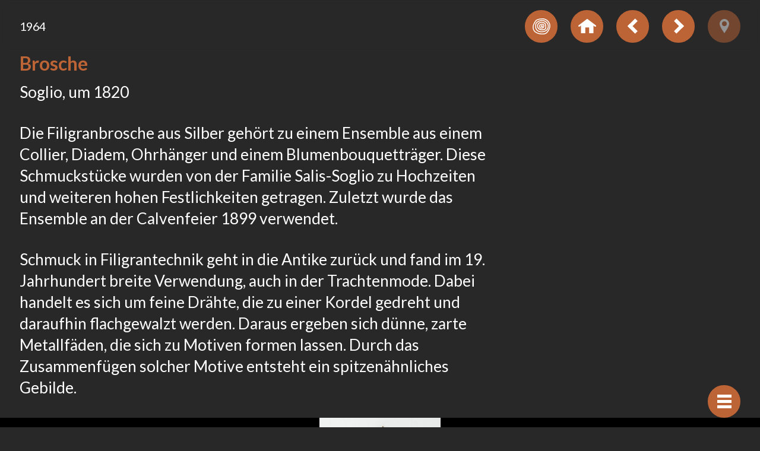

--- FILE ---
content_type: text/html; charset=UTF-8
request_url: https://raetischesmuseum.app/objects/1964-brosche?tour=/tours/die-wunderkammer-150-jahre-raetisches-museum&fontsize=big
body_size: 10125
content:
<!doctype html>
<html ⚡ lang="de" translate="no">
	<head>
		<meta charset="utf-8">
		<meta name="viewport" content="width=device-width,minimum-scale=1">
		<meta name="theme-color" content="#282828">
		<meta name="google" content="notranslate">

		<link rel="preload" as="script" href="https://cdn.ampproject.org/v0.js">
		<link rel="preconnect dns-prefetch" href="https://fonts.gstatic.com/" crossorigin>
		<link rel="manifest" href="/manifest.json">
		<link rel="icon" type="image/png" href="https://raetischesmuseum.app/site/themes/museumsguide_miux/img/favicon-512x512.png">
		<link rel="icon" type="image/png" sizes="32x32" href="https://raetischesmuseum.app/site/themes/museumsguide_miux/img/favicon-32x32.png">
		<link rel="icon" type="image/png" sizes="16x16" href="https://raetischesmuseum.app/site/themes/museumsguide_miux/img/favicon-16x16.png">
		<link rel="apple-touch-icon" sizes="180x180" href="https://raetischesmuseum.app/site/themes/museumsguide_miux/img/apple-touch-icon.png">
		<link rel="canonical" href="https://raetischesmuseum.app/objects/1964-brosche?tour=/tours/die-wunderkammer-150-jahre-raetisches-museum">
														<link rel="alternate" hreflang="rm-ch" href="https://raetischesmuseum.app/rm/objects/1964-brosche?tour=/tours/die-wunderkammer-150-jahre-raetisches-museum">
												<link rel="alternate" hreflang="it-it" href="https://raetischesmuseum.app/it/objects/1964-brosche?tour=/tours/die-wunderkammer-150-jahre-raetisches-museum">
												<link rel="alternate" hreflang="fr-fr" href="https://raetischesmuseum.app/fr/objects/1964-brosche?tour=/tours/die-wunderkammer-150-jahre-raetisches-museum">
												<link rel="alternate" hreflang="en-gb" href="https://raetischesmuseum.app/en/objects/1964-brosche?tour=/tours/die-wunderkammer-150-jahre-raetisches-museum">
					

		<script async src="https://cdn.ampproject.org/v0.js"></script>

		<script async custom-element="amp-install-serviceworker" src="https://cdn.ampproject.org/v0/amp-install-serviceworker-0.1.js"></script>
				<script async custom-element="amp-carousel" src="https://cdn.ampproject.org/v0/amp-carousel-0.2.js"></script>
				<script async custom-element="amp-lightbox" src="https://cdn.ampproject.org/v0/amp-lightbox-0.1.js"></script>
		
				<script async custom-element="amp-audio" src="https://cdn.ampproject.org/v0/amp-audio-0.1.js"></script>
		<script async custom-element="amp-video" src="https://cdn.ampproject.org/v0/amp-video-0.1.js"></script>
		<script async custom-element="amp-lightbox-gallery" src="https://cdn.ampproject.org/v0/amp-lightbox-gallery-0.1.js"></script>
		<script async custom-element="amp-bind" src="https://cdn.ampproject.org/v0/amp-bind-0.1.js"></script> 
				
				
		<link href="https://fonts.googleapis.com/css?family=Lato:400,400i,700&display=swap" rel="stylesheet">

		<style amp-custom>:root{font-family:'Lato', sans-serif;font-size:22px}@media only screen and (max-width:420px){:root{font-size:18px}}html{-webkit-box-sizing:border-box;box-sizing:border-box;color:white}body{display:-webkit-box;display:-ms-flexbox;display:flex;margin:0;background-color:#282828}@media only screen and (min-width:1281px){body{min-height:100vh}}a{text-decoration:none;color:currentColor}h1,h2,h3{margin:0;margin-bottom:.5rem;color:#BD6437}h1:last-child,h1:last-child,h2:last-child,h3:last-child{margin-bottom:0}h1{font-size:1.45rem}h2{font-size:1.25rem}p{margin:0 0 1.5rem 0}p:last-child{margin-bottom:0}ul{padding-left:25px}button{border:none;background-color:transparent;font-size:1em;font-family:inherit;cursor:pointer}button[disabled]{opacity:.5;pointer-events:none}.m-header{max-width:100%;font-size:0}.m-subtitle{font-size:.9rem}.m-logo{fill:white}.m-settings{position:relative;display:-webkit-box;display:-ms-flexbox;display:flex;-webkit-box-orient:vertical;-webkit-box-direction:normal;-ms-flex-direction:column;flex-direction:column;-webkit-box-pack:center;-ms-flex-pack:center;justify-content:center;min-height:calc(100vh - 3rem - 69px);padding:1.5rem 0;-webkit-box-sizing:border-box;box-sizing:border-box}@media only screen and (min-height:801px){.m-settings{min-height:calc(800px - 3rem - 69px)}}.m-main{position:relative;min-width:100vw;min-height:100vh;margin:0 auto;-webkit-box-sizing:border-box;box-sizing:border-box}@media only screen and (min-width:1281px){.m-main{width:100%;min-width:800px;max-width:1280px;min-height:800px;overflow-y:auto}}.m-main__inner{padding-bottom:2.5rem}.m-nav h1{text-align:left;color:black}.m-menu,.m-menu__submenu{margin:0;padding:0}.m-menu li{list-style:none}.m-smalltile{line-height:1}@media only screen and (max-width:420px){.m-smalltile{width:calc(50% - .75rem);margin:.375rem}}.m-nav .m-smalltile a{border-radius:3px;background-color:#DBAC94;color:black}.m-nav .m-smalltile a:hover{background-color:white}.m-nav .m-smalltile.m-smalltile--active a{background-color:white}.m-smalltile a{display:-webkit-inline-box;display:-ms-inline-flexbox;display:inline-flex;-webkit-box-pack:center;-ms-flex-pack:center;justify-content:center;-webkit-box-align:center;-ms-flex-align:center;align-items:center;width:150px;height:100px;margin:.75rem;padding:.75rem;-webkit-box-sizing:border-box;box-sizing:border-box;text-align:center;color:#B2B2B2}@media only screen and (max-width:600px){.m-smalltile a{margin:.375rem}}@media only screen and (min-width:421px){.m-smalltile a{border-radius:3px}}@media only screen and (max-width:420px){.m-smalltile a{width:100%;margin:0;border-radius:0}}.m-smalltile a:hover{background-color:#BD6437;color:black}@media only screen and (max-width:420px){.m-nav .m-smalltile a:hover{background-color:white;color:black}}.m-smalltile__container{display:-webkit-box;display:-ms-flexbox;display:flex;-ms-flex-wrap:wrap;flex-wrap:wrap;margin:0 -.75rem}@media only screen and (max-width:600px){.m-smalltile__container{margin:0 -.375rem}}.m-nav .m-header{margin-bottom:2.5rem}.m-tile{position:relative;margin-left:.9rem;padding:0;text-align:left}.m-tile--tour{display:inline-block;width:300px}.m-tile amp-img{-webkit-box-shadow:0 2px 4px 0 rgba(0, 0, 0, 0.5);box-shadow:0 2px 4px 0 rgba(0, 0, 0, 0.5);border-radius:3px}.m-tile__overlay{position:absolute;top:0;right:0;left:0;z-index:1;display:-webkit-box;display:-ms-flexbox;display:flex;-webkit-box-align:start;-ms-flex-align:start;align-items:flex-start;padding:1rem;color:#BD6437;background-color:rgba(255, 255, 255, 0.75);border-radius:3px 3px 0 0}.m-tile__overlay--year{-ms-flex-wrap:wrap;flex-wrap:wrap}.m-tile__counter{font-size:2.5rem;margin-top:-.5rem;margin-right:.5rem}.m-tile__counter--year{width:100%;font-size:1.66rem}.m-tile__title{font-size:1rem;max-width:100%;word-break:break-word}.amp-carousel-slide{white-space:normal}.amp-active,amp-img{background-color:black}.amp-active[src$=".svg"],.amp-active[src$=".svg"]+img,amp-img[src$=".svg"],amp-img[src$=".svg"]+img{background-color:white}.m-lightboxcontent--white .amp-active,.m-lightboxcontent--white amp-img{background-color:transparent}.m-carousel--white .amp-active,.m-carousel--white amp-img{background-color:white}amp-lightbox-gallery div[role=button][data-action=close]{width:2.5rem;height:2.5rem;padding:0;-webkit-transform:translate(-1.5rem, 0.75rem);-ms-transform:translate(-1.5rem, 0.75rem);transform:translate(-1.5rem, 0.75rem)}@media only screen and (max-width:420px){amp-lightbox-gallery div[role=button][data-action=close]{-webkit-transform:translate(-0.75rem, 0.75rem);-ms-transform:translate(-0.75rem, 0.75rem);transform:translate(-0.75rem, 0.75rem)}}amp-lightbox-gallery div[role=button][data-action=close]:after{background-image:url("data:image/svg+xml;charset=utf-8,%3Csvg%20width%3D%2232%22%20height%3D%2232%22%20xmlns%3D%22http%3A%2F%2Fwww.w3.org%2F2000%2Fsvg%22%3E%0A%20%20%3Cpath%20d%3D%22M25.6%200L32%206.4%2022.4%2016l9.6%209.6-6.4%206.4-9.6-9.6L6.4%2032%200%2025.6%209.6%2016%200%206.4%206.4%200%2016%209.6%2025.6%200z%22%20fill%3D%22%23BD6437%22%20fill-rule%3D%22evenodd%22%2F%3E%0A%3C%2Fsvg%3E");background-image:url("data:image/svg+xml;charset=utf-8,%3Csvg%20width%3D%2232%22%20height%3D%2232%22%20xmlns%3D%22http%3A%2F%2Fwww.w3.org%2F2000%2Fsvg%22%3E%0A%20%20%3Cpath%20d%3D%22M25.6%200L32%206.4%2022.4%2016l9.6%209.6-6.4%206.4-9.6-9.6L6.4%2032%200%2025.6%209.6%2016%200%206.4%206.4%200%2016%209.6%2025.6%200z%22%20fill%3D%22%23ffffff%22%20fill-rule%3D%22evenodd%22%2F%3E%0A%3C%2Fsvg%3E");background-size:24px 24px;background-color:#BD6437;border-radius:50%}.m-button{-ms-flex-negative:0;flex-shrink:0;display:-webkit-box;display:-ms-flexbox;display:flex;-webkit-box-pack:center;-ms-flex-pack:center;justify-content:center;-webkit-box-align:center;-ms-flex-align:center;align-items:center;width:2.5rem;height:2.5rem;padding:0;border-radius:100%;border:none;color:white;background-color:#BD6437}.m-button--small{width:1.25rem;height:1.25rem}.m-button--right-bottom-fixed{position:fixed;right:1.5rem;bottom:.75rem;z-index:20}@media only screen and (max-width:420px){.m-button--right-bottom-fixed{right:.75rem}}.m-button--left-bottom-fixed{position:fixed;left:1.5rem;bottom:.75rem}@media only screen and (max-width:420px){.m-button--left-bottom-fixed{left:.75rem}}.m-uiheader .m-button{margin-left:1rem}.m-section__inner{padding:1.5rem;-webkit-box-sizing:border-box;box-sizing:border-box}@media only screen and (max-width:420px){.m-section__inner{padding:.75rem}}.m-uiheader+.m-section__inner{padding-top:0}.m-nav a{color:black}.m-menu>li{margin-bottom:1.5rem}.m-content{max-width:30em;line-height:1.375}.fontsize-big .m-content{font-size:1.2rem}.m-content+.m-content{margin-top:1.5rem}.m-content a{text-decoration:underline;-webkit-text-decoration-color:#BD6437;text-decoration-color:#BD6437}.m-excerpt{display:-webkit-box;display:-ms-flexbox;display:flex;-webkit-box-pack:justify;-ms-flex-pack:justify;justify-content:space-between;-webkit-box-align:start;-ms-flex-align:start;align-items:flex-start;background-color:transparent;border:none}.fontsize-big .m-excerpt{font-size:1.2rem}@media only screen and (max-width:600px){.m-excerpt{-webkit-box-orient:vertical;-webkit-box-direction:normal;-ms-flex-direction:column;flex-direction:column;-webkit-box-pack:start;-ms-flex-pack:start;justify-content:flex-start}}.m-excerpt__readmore{padding:0;text-align:right;color:#BD6437;white-space:nowrap}.m-starttour{display:-webkit-inline-box;display:-ms-inline-flexbox;display:inline-flex;-webkit-box-align:center;-ms-flex-align:center;align-items:center;margin-top:1.5rem;padding:0;color:white}.m-starttour .m-button{margin-right:.375rem}.m-starttour .m-button .m-arrow{-webkit-transform:scale(0.5);-ms-transform:scale(0.5);transform:scale(0.5)}.m-gallery{display:-webkit-box;display:-ms-flexbox;display:flex;-ms-flex-wrap:wrap;flex-wrap:wrap}.m-header+.m-gallery{margin-top:1.5rem}.m-gallery amp-img{margin-right:.75rem;margin-bottom:.75rem}figure amp-img{width:100%;height:100%}figure amp-img img{-o-object-fit:contain;object-fit:contain}.m-grid{margin-right:-.75rem;margin-left:-.75rem}.m-grid--4 .m-grid__item{width:calc(100% / 4 - 1.5rem);margin:.75rem}@media only screen and (max-width:1024px){.m-grid--4 .m-grid__item{width:calc(100% / 3 - 1.5rem)}}@media only screen and (max-width:800px){.m-grid--4 .m-grid__item{width:calc(100% / 2 - 1.5rem)}}@media only screen and (max-width:480px){.m-grid--4 .m-grid__item{width:calc(100% - 1.5rem)}}.m-question{position:relative;background-color:white}.m-question:after{content:'';display:block;padding-bottom:calc(100% / 1.5)}.m-question__container{display:-webkit-box;display:-ms-flexbox;display:flex;-ms-flex-wrap:wrap;flex-wrap:wrap}.m-question__question{position:absolute;top:0;right:0;bottom:0;left:0;width:100%;height:100%;padding:0;display:-webkit-box;display:-ms-flexbox;display:flex;-webkit-box-pack:center;-ms-flex-pack:center;justify-content:center;-webkit-box-align:center;-ms-flex-align:center;align-items:center;color:#BD6437;text-align:center;font-weight:bold}.m-question__question-bg{background-color:rgba(255, 255, 255, 0.75)}.m-question__background--white{background-color:white}.m-question__answer{}amp-carousel{max-width:100vw;margin:1.5rem 0}amp-carousel:last-child{margin-bottom:0}amp-carousel.m-carousel{background-color:black;margin:1.5rem -1.5rem}amp-carousel.m-carousel--white{background-color:white}@media only screen and (min-width:1281px){amp-carousel.m-carousel{margin:1.5rem 0}}@media only screen and (max-width:420px){amp-carousel.m-carousel{margin:1.5rem -.75rem}}amp-carousel .m-objectpreview{-o-object-fit:cover;object-fit:cover}.m-carousel__slide{margin:0;text-align:center}.m-carousel__image-caption{position:absolute;bottom:0;left:0;right:0;z-index:1;padding:.75rem 1.5rem;white-space:nowrap;overflow:hidden;-o-text-overflow:ellipsis;text-overflow:ellipsis;background-color:#141414;font-size:.8rem;line-height:1.375;color:rgba(255, 255, 255, 0.5)}.fontsize-big .m-carousel__image-caption{font-size:.9rem;color:#fffffa}.m-carousel__image-caption i{display:none}.m-carousel__image-caption--expanded{white-space:normal;-o-text-overflow:unset;text-overflow:unset}.m-carousel__image-caption--expanded i{display:block}.m-carousel__image-caption-arrow{position:absolute;right:0;bottom:0;width:1.5rem;padding:.75rem 0;font-weight:bold;color:white}amp-audio{margin-top:1.5rem;max-width:100%}amp-iframe{margin:1.5rem 0}amp-iframe .m-iframe__resizer{padding:1rem;background-color:#BD6437}.m-multimedia,.m-objectextra .m-content{margin:1.5rem 0}.m-location{display:-webkit-box;display:-ms-flexbox;display:flex;margin-bottom:1.5rem}@media only screen and (max-width:420px){.m-location{-ms-flex-wrap:wrap;flex-wrap:wrap}}.m-location__image{-ms-flex-negative:0;flex-shrink:0;margin-right:1.5rem}@media only screen and (max-width:420px){.m-location__image{margin-right:0;margin-bottom:.75rem;width:100%}}@media only screen and (max-width:420px){.m-location__content{width:100%}}.m-lightbox{background-color:#282828}.m-lightbox--orange{background-color:#BD6437;color:black}.m-lightbox--white{color:black;background-color:white}.m-lightbox--white .m-uiheader{background-color:transparent}@media only screen and (min-width:1281px){.m-lightboxcontent{max-width:1280px;margin:0 auto;-webkit-box-sizing:border-box;box-sizing:border-box}}.m-lightboxcontent__inner{padding:1.5rem}@media only screen and (max-width:420px){.m-lightboxcontent__inner{padding:.75rem}}.m-lightboxcontent__opener{color:white;padding:0}.m-lightboxcontent__closer{padding:0}.m-uiheader+.m-lightboxcontent__inner{padding-top:0}.m-uiheader{display:-webkit-box;display:-ms-flexbox;display:flex;-webkit-box-pack:justify;-ms-flex-pack:justify;justify-content:space-between;-webkit-box-align:center;-ms-flex-align:center;align-items:center;position:-webkit-sticky;position:sticky;top:0;right:0;left:0;z-index:5;max-width:1280px;margin:0 auto;padding:.75rem 1.5rem;-webkit-box-sizing:border-box;box-sizing:border-box;background-color:rgba(40, 40, 40, 0.75);-webkit-backdrop-filter:blur(5px);backdrop-filter:blur(5px)}@media only screen and (max-width:420px){.m-uiheader{padding:.75rem}}.m-uiheader__right{display:-webkit-box;display:-ms-flexbox;display:flex;-webkit-box-pack:end;-ms-flex-pack:end;justify-content:flex-end}.m-extralink{display:-webkit-inline-box;display:-ms-inline-flexbox;display:inline-flex;width:calc(25% - .5rem);margin-right:.5rem;padding:0;color:white;text-align:left;word-break:break-word}@media only screen and (max-width:800px){.m-extralink{width:calc(50% - .5rem);margin-bottom:.5rem}}@media only screen and (max-width:600px){.m-extralink{width:100%}}.m-extralink--active{opacity:.5;pointer-events:none}.m-extralink:last-child{margin-bottom:0}.m-extralink__container{display:-webkit-box;display:-ms-flexbox;display:flex;-ms-flex-wrap:wrap;flex-wrap:wrap;-webkit-box-align:start;-ms-flex-align:start;align-items:flex-start}.m-extralink__container h3{width:100%;margin-bottom:.5rem;color:white}.m-extralink__title{margin-left:.25rem}.m-hamburger,.m-hamburger:after,.m-hamburger:before,.m-minus{width:24px;height:5px;background-color:white}.m-hamburger{position:relative}.m-hamburger.m-hamburger--active{background-color:transparent}.m-hamburger.m-hamburger--active:before{-webkit-transform:translateY(0) rotate(45deg);-ms-transform:translateY(0) rotate(45deg);transform:translateY(0) rotate(45deg)}.m-hamburger.m-hamburger--active:after{-webkit-transform:translateY(0) rotate(-45deg);-ms-transform:translateY(0) rotate(-45deg);transform:translateY(0) rotate(-45deg)}.m-hamburger:after,.m-hamburger:before{content:'';position:absolute;top:0;right:0;bottom:0;left:0;display:inline-block}.m-hamburger:before{-webkit-transform:translateY(-9px);-ms-transform:translateY(-9px);transform:translateY(-9px)}.m-hamburger:after{-webkit-transform:translateY(9px);-ms-transform:translateY(9px);transform:translateY(9px)}.m-arrow{position:relative;width:18px;height:18px}.m-arrow--prev{-webkit-transform:rotate(180deg);-ms-transform:rotate(180deg);transform:rotate(180deg)}.m-arrow:after,.m-arrow:before{content:'';position:absolute;top:0;right:0;bottom:0;left:0;display:inline-block;width:18px;height:6px;margin:auto;background-color:white;-webkit-transform-origin:right;-ms-transform-origin:right;transform-origin:right}.m-arrow:before{-webkit-transform:rotate(-45deg) translateY(-3px);-ms-transform:rotate(-45deg) translateY(-3px);transform:rotate(-45deg) translateY(-3px)}.m-arrow:after{-webkit-transform:rotate(45deg) translateY(3px);-ms-transform:rotate(45deg) translateY(3px);transform:rotate(45deg) translateY(3px)}.m-plusicon{position:relative;-ms-flex-negative:0;flex-shrink:0;width:24px;height:24px}.m-plusicon:after,.m-plusicon:before{content:'';position:absolute;top:0;right:0;bottom:0;left:0;display:inline-block;width:24px;height:6px;margin:auto;background-color:white}.m-button--small .m-plusicon:after,.m-button--small .m-plusicon:before{-webkit-transform:scale(0.5);-ms-transform:scale(0.5);transform:scale(0.5)}.m-button--small .m-plusicon:after{-webkit-transform:scale(0.5) rotate(90deg);-ms-transform:scale(0.5) rotate(90deg);transform:scale(0.5) rotate(90deg)}.amp-carousel-button{width:52px;height:80px;margin:0;background-color:rgba(255, 255, 255, 0.6);background-size:18px 24px}.amp-carousel-button-next,.amp-carousel-button-prev{background-image:url("data:image/svg+xml;charset=utf-8,%3Csvg%20width%3D%2219%22%20height%3D%2225%22%20xmlns%3D%22http%3A%2F%2Fwww.w3.org%2F2000%2Fsvg%22%3E%3Cpath%20d%3D%22M.25%201.914v21.262a1%201%200%20001.538.843L17.735%2013.85a1%201%200%2000.033-1.664L1.82%201.093a1%201%200%2000-1.571.82z%22%20fill%3D%22%23BD6437%22%20fill-rule%3D%22evenodd%22%2F%3E%3C%2Fsvg%3E")}.amp-carousel-button-prev{-webkit-transform:rotate(180deg);-ms-transform:rotate(180deg);transform:rotate(180deg)}</style>
		
		<style amp-boilerplate>body{-webkit-animation:-amp-start 8s steps(1,end) 0s 1 normal both;-moz-animation:-amp-start 8s steps(1,end) 0s 1 normal both;-ms-animation:-amp-start 8s steps(1,end) 0s 1 normal both;animation:-amp-start 8s steps(1,end) 0s 1 normal both}@-webkit-keyframes -amp-start{from{visibility:hidden}to{visibility:visible}}@-moz-keyframes -amp-start{from{visibility:hidden}to{visibility:visible}}@-ms-keyframes -amp-start{from{visibility:hidden}to{visibility:visible}}@-o-keyframes -amp-start{from{visibility:hidden}to{visibility:visible}}@keyframes -amp-start{from{visibility:hidden}to{visibility:visible}}</style><noscript><style amp-boilerplate>body{-webkit-animation:none;-moz-animation:none;-ms-animation:none;animation:none}</style></noscript>
		<title>1964 Brosche – Museumsguide</title>
	</head>
	<body class="template-objects/object collection-objects fontsize-big">
		
		<amp-install-serviceworker
			src="/sw.js?v=20200618"
			data-iframe-src="/install-sw.html?v=20200618" 
			layout="nodisplay">
		</amp-install-serviceworker>

		<amp-lightbox class="m-nav m-lightbox--orange" id="nav" animate-in="fade-in" layout="nodisplay" scrollable>
	<div class="m-lightboxcontent">
		<div class="m-lightboxcontent__inner">
			<header class="m-header">
				<a href="https://raetischesmuseum.app/">
					<svg class="m-logo" width="238" height="64" viewBox="0 0 764.59 205.23"><path d="M58 245.9h-8.5v-49.4h11.9c9.5 0 14.4 4 14.4 14.6 0 7.9-3.1 11.1-5.9 12.4l7.2 22.4h-8.6l-6-20.4c-1.1.1-2.9.2-4.4.2v20.2zm0-27.2h3c4.6 0 6.3-1.7 6.3-7.6s-1.7-7.6-6.3-7.6h-3zM88 245.9h-8.2l9.1-49.4h10.5l9.1 49.4h-8.2L98.8 235h-9.3zm4.4-60.2v7.4H85v-7.4zm-1.7 41.9h6.8l-3.4-21.2H94zm5.2-34.5v-7.4h7.4v7.4zM117.1 203.9h-8.2v-7.4h24.9v7.4h-8.2v42h-8.5zM140.3 245.9v-49.4h8.5v49.4zM173.9 208.7c-.3-4.2-2.6-5.5-4.5-5.5-2.7 0-4.2 1.8-4.2 4.9 0 8.4 17.2 12.4 17.2 25.8 0 8.1-5.5 12.6-13.4 12.6s-12.4-6.3-12.7-13.7l8.1-1.2c.3 5 2.3 7.5 5.1 7.5s4.9-1.6 4.9-4.5c0-9.8-17.2-12.4-17.2-26.5 0-7.9 4.8-12.3 13.1-12.3 6.9 0 11 5 11.8 12zM206.2 213v-3.8c0-4.2-1.9-5.9-4.1-5.9-3.4 0-4.5 1.8-4.5 5.5v25c0 3.7 1.1 5.5 4.5 5.5 3.1 0 4.1-1.8 4.1-5v-5.9h8.5v5.7c0 7-4.1 12.6-12.6 12.6-8.9 0-13-5.7-13-12.6v-25.4c0-7 4.1-12.6 13-12.6 8.5 0 12.6 6.2 12.6 13.5v3.6h-8.5zM223.3 245.9v-49.4h8.5v20.1h9v-20.1h8.5v49.4h-8.5V224h-9v21.9zM257 245.9v-49.4h22.7v7.4h-14.2v12.7h10.9v7.4h-10.9v14.5h15.2v7.4zM302.8 208.7c-.3-4.2-2.6-5.5-4.5-5.5-2.7 0-4.2 1.8-4.2 4.9 0 8.4 17.2 12.4 17.2 25.8 0 8.1-5.5 12.6-13.4 12.6s-12.4-6.3-12.7-13.7l8.1-1.2c.3 5 2.3 7.5 5.1 7.5s4.9-1.6 4.9-4.5c0-9.8-17.2-12.4-17.2-26.5 0-7.9 4.8-12.3 13.1-12.3 6.9 0 11 5 11.8 12zM368.3 196.5v49.4h-7.4v-38.6h-.1l-7.7 38.6H349l-7.7-38.6h-.1v38.6h-7.4v-49.4H345l6 28.9h.1l6-28.9zM402.1 227.4c-2.7 6.8-5.8 15.5-7 19.3a1.6 1.6 0 01-1.1.4 2 2 0 01-1.3-.4c-.8-3-1.9-6.6-3.1-9.8l-11.7-31.4c-1.9-5-2.5-6-5.2-6.6l-1.6-.4c-.5-.5-.5-1.9.2-2.1 2.6.1 5.5.2 8.1.2 3 0 5.3-.1 8.9-.2a1.56 1.56 0 01.1 2.2l-1.7.4c-1.5.4-2 .7-2 1.3s.5 2.3 3.3 9.9l4.8 13.3c1.2 3.4 3 7.8 3.7 9.5 3.6-9.4 7.7-19.7 11.2-29.8 1.1-3 .9-3.6-1.1-4.1l-1.9-.5a1.79 1.79 0 01.1-2.2c2.8.1 5 .2 7.2.2 2.4 0 4.6-.1 6.5-.2a2 2 0 01.1 2.2l-1.7.4a5.82 5.82 0 00-4.2 3.1c-1.9 3.6-3.8 8.6-6.8 16.1zM435.8 208.7c-.3-4.2-2.6-5.5-4.5-5.5-2.7 0-4.2 1.8-4.2 4.9 0 8.4 17.2 12.4 17.2 25.8 0 8.1-5.5 12.6-13.4 12.6s-12.4-6.3-12.7-13.7l8.1-1.2c.3 5 2.3 7.5 5.1 7.5s4.9-1.6 4.9-4.5c0-9.8-17.2-12.4-17.2-26.5 0-7.9 4.8-12.3 13.1-12.3 6.9 0 11 5 11.8 12zM451.8 245.9v-49.4h22.7v7.4h-14.2v12.7h10.9v7.4h-10.9v14.5h15.2v7.4zM508.1 227.4c-2.7 6.8-5.8 15.5-7 19.3a1.6 1.6 0 01-1.1.4 2.2 2.2 0 01-1.3-.4c-.8-3-1.9-6.6-3.1-9.8l-11.7-31.4c-1.9-5-2.5-6-5.2-6.6l-1.6-.4c-.5-.5-.5-1.9.2-2.1 2.6.1 5.5.2 8.1.2 3 0 5.3-.1 8.9-.2a1.56 1.56 0 01.1 2.2l-1.7.4c-1.5.4-2 .7-2 1.3s.5 2.3 3.3 9.9l4.8 13.3c1.2 3.4 3 7.8 3.7 9.5 3.6-9.4 7.7-19.7 11.2-29.8 1.1-3 .9-3.6-1.1-4.1l-1.9-.5a1.79 1.79 0 01.1-2.2c2.8.1 5 .2 7.2.2 2.4 0 4.6-.1 6.5-.2a2 2 0 01.1 2.2l-1.7.4a5.82 5.82 0 00-4.2 3.1c-1.9 3.6-3.8 8.6-6.8 16.1zM561.1 196.5v49.4h-7.4v-38.6h-.1l-7.7 38.6h-4.1l-7.7-38.6h-.1v38.6h-7.4v-49.4h11.1l6 28.9h.1l6-28.9zM192.1 264.9v49.4h-7.4v-38.6h-.1l-7.7 38.6h-4.1l-7.7-38.6h-.1v38.6h-7.4v-49.4h11.1l6 28.9h.1l6-28.9zM226.6 295.8c-2.7 6.8-5.8 15.5-7 19.3a1.6 1.6 0 01-1.1.4 2 2 0 01-1.3-.4c-.8-3-1.9-6.6-3.1-9.8l-11.7-31.4c-1.9-5-2.5-6-5.2-6.6l-1.6-.4c-.5-.5-.5-1.9.2-2.1 2.6.1 5.5.2 8.1.2 3 0 5.3-.1 8.9-.2a1.56 1.56 0 01.1 2.2l-1.7.4c-1.5.4-2 .7-2 1.3s.5 2.3 3.3 9.9l4.8 13.3c1.2 3.4 3 7.8 3.7 9.5 3.6-9.4 7.7-19.7 11.2-29.8 1.1-3 .9-3.6-1.1-4.1l-1.9-.5a1.79 1.79 0 01.1-2.2c2.8.1 5 .2 7.2.2 2.4 0 4.6-.1 6.5-.2a2 2 0 01.1 2.2l-1.7.4a5.82 5.82 0 00-4.2 3.1c-1.9 3.6-3.8 8.6-6.8 16.1zM261 277.1c-.3-4.2-2.6-5.5-4.5-5.5-2.7 0-4.2 1.8-4.2 4.9 0 8.4 17.2 12.4 17.2 25.8 0 8.1-5.5 12.6-13.4 12.6s-12.4-6.3-12.7-13.7l8.1-1.2c.3 5 2.3 7.5 5.1 7.5s4.9-1.6 4.9-4.5c0-9.8-17.2-12.4-17.2-26.5 0-7.9 4.8-12.3 13.1-12.3 6.9 0 11 5 11.8 12zM276.8 314.3v-49.4h22.7v7.4h-14.2V285h10.9v7.4h-10.9v14.5h15.2v7.4zM333.9 295.8c-2.7 6.8-5.8 15.5-7 19.3a1.6 1.6 0 01-1.1.4 2 2 0 01-1.3-.4c-.8-3-1.9-6.6-3.1-9.8l-11.7-31.4c-1.9-5-2.5-6-5.2-6.6l-1.6-.4c-.5-.5-.5-1.9.2-2.1 2.6.1 5.5.2 8.1.2 3 0 5.3-.1 8.9-.2a1.56 1.56 0 01.1 2.2l-1.7.4c-1.5.4-2 .7-2 1.3s.5 2.3 3.3 9.9l4.8 13.3c1.2 3.4 3 7.8 3.7 9.5 3.6-9.4 7.7-19.7 11.2-29.8 1.1-3 .9-3.6-1.1-4.1l-1.9-.5a1.79 1.79 0 01.1-2.2c2.8.1 5 .2 7.2.2 2.4 0 4.6-.1 6.5-.2a2 2 0 01.1 2.2l-1.7.4a5.82 5.82 0 00-4.2 3.1c-1.9 3.6-3.8 8.6-6.8 16.1zM386.8 264.9v49.4h-7.4v-38.6h-.1l-7.7 38.6h-4.1l-7.7-38.6h-.1v38.6h-7.4v-49.4h11.1l6 28.9h.1l6-28.9zM424.4 314.3h-8.5v-49.4h11.9c9.5 0 14.4 4 14.4 14.6 0 7.9-3.1 11.1-5.9 12.4l7.2 22.4h-8.6l-6-20.4c-1.1.1-2.9.2-4.4.2v20.2zm0-27.2h3c4.6 0 6.3-1.7 6.3-7.6s-1.7-7.6-6.3-7.6h-3zM450.9 314.3v-49.4h22.7v7.4h-14.2V285h10.9v7.4h-10.9v14.5h15.2v7.4zM488.2 272.3H480v-7.4h24.9v7.4h-8.2v42h-8.5v-42zM514.1 314.3v-49.4h8.5v49.4zM551.8 281.4v-3.8c0-4.2-1.9-5.9-4.1-5.9-3.4 0-4.5 1.8-4.5 5.5v25c0 3.7 1.1 5.5 4.5 5.5 3.1 0 4.1-1.8 4.1-5v-5.9h8.5v5.7c0 7-4.1 12.6-12.6 12.6-8.9 0-13-5.7-13-12.6v-25.4c0-7 4.1-12.6 13-12.6 8.5 0 12.6 6.2 12.6 13.5v3.6h-8.5zM212.6 333.3v49.4h-7.4v-38.6h-.1l-7.7 38.6h-4.1l-7.7-38.6h-.1v38.6h-7.4v-49.4h11.1l6 28.9h.1l6-28.9zM247.1 364.2c-2.7 6.8-5.8 15.5-7 19.3a1.6 1.6 0 01-1.1.4 2 2 0 01-1.3-.4c-.8-3-1.9-6.6-3.1-9.8l-11.7-31.4c-1.9-5-2.5-6-5.2-6.6l-1.6-.4c-.5-.5-.5-1.9.2-2.1 2.6.1 5.5.2 8.1.2 3 0 5.3-.1 8.9-.2a1.56 1.56 0 01.1 2.2l-1.7.4c-1.5.4-2 .7-2 1.3s.5 2.3 3.3 9.9l4.8 13.3c1.2 3.4 3 7.8 3.7 9.5 3.6-9.4 7.7-19.7 11.2-29.8 1.1-3 .9-3.6-1.1-4.1l-1.9-.5a1.79 1.79 0 01.1-2.2c2.8.1 5 .2 7.2.2 2.4 0 4.6-.1 6.5-.2a2 2 0 01.1 2.2l-1.7.4a5.82 5.82 0 00-4.2 3.1c-1.9 3.6-3.8 8.6-6.8 16.1zM281.5 345.5c-.3-4.2-2.6-5.5-4.5-5.5-2.7 0-4.2 1.8-4.2 4.9 0 8.4 17.2 12.4 17.2 25.8 0 8.1-5.5 12.6-13.4 12.6s-12.4-6.3-12.7-13.7l8.1-1.2c.3 5 2.3 7.5 5.1 7.5s4.9-1.6 4.9-4.5c0-9.8-17.2-12.4-17.2-26.5 0-7.9 4.8-12.3 13.1-12.3 6.9 0 11 5 11.8 12zM297.3 382.7v-49.4H320v7.4h-14.2v12.7h10.9v7.4h-10.9v14.5H321v7.4zM328.2 345.3c0-7 4.1-12.6 13-12.6s13 5.7 13 12.6v25.4c0 7-4.1 12.6-13 12.6s-13-5.7-13-12.6zm8.4 25.2c0 3.7 1.1 5.5 4.5 5.5s4.5-1.8 4.5-5.5v-25c0-3.7-1.1-5.5-4.5-5.5s-4.5 1.8-4.5 5.5zM390.5 382.7H382v-49.4h11.9c9.5 0 14.4 4 14.4 14.6 0 7.9-3.1 11.1-5.9 12.4l7.2 22.4H401l-6-20.4c-1.1.1-2.9.2-4.4.2v20.2zm0-27.3h3c4.6 0 6.3-1.7 6.3-7.6s-1.7-7.6-6.3-7.6h-3zM417 382.7v-49.4h22.7v7.4h-14.2v12.7h10.9v7.4h-10.9v14.5h15.2v7.4zM454.3 340.7h-8.2v-7.4H471v7.4h-8.2v42h-8.5v-42zM480.2 382.7v-49.4h8.5v49.4zM517.8 349.8V346c0-4.2-1.9-5.9-4.1-5.9-3.4 0-4.5 1.8-4.5 5.5v25c0 3.7 1.1 5.5 4.5 5.5 3.1 0 4.1-1.8 4.1-5V365h8.5v5.7c0 7-4.1 12.6-12.6 12.6-8.9 0-13-5.7-13-12.6v-25.4c0-7 4.1-12.6 13-12.6 8.5 0 12.6 6.2 12.6 13.5v3.6zM534.7 345.3c0-7 4.1-12.6 13-12.6s13 5.7 13 12.6v25.4c0 7-4.1 12.6-13 12.6s-13-5.7-13-12.6zm8.5 25.2c0 3.7 1.1 5.5 4.5 5.5s4.5-1.8 4.5-5.5v-25c0-3.7-1.1-5.5-4.5-5.5s-4.5 1.8-4.5 5.5zM710.4 388.4c-29.6 0-54.8-5.8-76.7-17.7-14.9-8.1-25.9-18-33.4-30.2-14.3-23-16.2-56.8-4.6-82.2 1.9-4.2 4.1-8 6.2-11.7 1.7-3 3.3-5.8 4.8-8.7.9-1.8 1.8-3.7 2.6-5.6 1.4-3.1 2.9-6.4 4.6-9.5 12.4-22.1 34.4-29.9 49.8-33.8a195.61 195.61 0 0143-5.5c39.1-3.1 74.4 15.6 94.9 50.4a97.71 97.71 0 018.9 19.2c4.6 14.7 4.8 32.2.5 49.5-3.5 13.8-9.7 27.7-19.1 42.5-11.5 18-22.6 29.4-35 35.6-10.7 5.4-22.2 6.7-32.9 7.3-4.7.3-9.2.4-13.6.4zm-4.1-193.2c-13.3.4-26.7 1.7-39.8 5.1-21.3 5.4-34.8 14.4-42.6 28.3-1.5 2.7-2.8 5.5-4.2 8.5-.9 2-1.8 4-2.8 5.9-1.6 3.3-3.4 6.3-5.1 9.3a112.48 112.48 0 00-5.7 10.8c-9.9 21.6-8.3 51.6 3.9 71.2 6.5 10.4 16 19 29.1 26.1 23.2 12.6 50.7 17.8 84 15.9 9.5-.5 19.5-1.6 28.3-6.1 10.3-5.2 20.2-15.5 30.4-31.5 8.7-13.7 14.5-26.5 17.6-39.1 3.8-15.2 3.7-30.6-.3-43.2a79.6 79.6 0 00-7.8-16.8c-18.1-31-50-47.7-85-44.4z" transform="translate(-49.5 -183.17)"/><path d="M703.8 360.7c-17.4 0-30.3-1.7-47.4-10.2a49.8 49.8 0 01-7.7-4.5c-.1-.1-2.1-1.5-2.1-1.5a50.06 50.06 0 01-6.5-5.8l-6.2-7.5s-3.5-4.8-2.6-3.9a66.75 66.75 0 01-7.1-13.8c-2.7-6.6-2.5-13.6-2.9-20-1.2-19.2-1.6-37.7 7.1-52.4 5.4-9.1 13.6-14.9 20.1-18.9 22.7-14 46.5-20.1 68.9-17.8 25.2 2.6 48.3 16.4 63.5 37.8a70.18 70.18 0 019.8 18.7c8 23.4 1.2 53.2-16.4 72.5-14.2 15.6-34.1 24.5-59.1 26.7a88 88 0 01-11.4.6zM654.1 335c2.2 2.1 8.5 5.4 8.7 5.5 15.9 7.7 31.9 9.6 51.4 8 22-1.9 39.3-9.6 51.4-22.9 12.5-13.7 21.3-39 13.9-60.8a63 63 0 00-8.3-15.7c-13.2-18.6-33.3-30.6-55.1-32.9-19.8-2.1-41.1 3.5-61.5 16.1-5.7 3.5-12.1 8-16.2 14.9-7 11.8-6.7 28.3-5.5 45.6.4 5.8 1.2 12.4 2.7 16.5 2.5 6.5 8.3 15.7 12.6 20.1z" transform="translate(-49.5 -183.17)"/><path d="M704.9 335.6a70.48 70.48 0 01-13.7-1.2 57.94 57.94 0 01-37.1-23.8c-9-13.2-11.8-30.4-7.3-45.1 4-12.9 13.7-24.4 26.7-31.5 11.9-6.5 23.4-7.2 35-6.6l4.5.3c9.6 1.4 31.2 6.4 40.1 19.8 5.2 7.8 6.7 17.3 7.9 24.9 1.3 8.1 2.8 17.4 1.9 26.8-1.1 11.1-5.6 20.4-12.6 26.3-7.5 6.2-17 7.8-26.1 8.8-6.5.6-12.9 1.3-19.3 1.3zm1.8-96.5c-9.9-.4-18.9 1-27.3 5.6-10.2 5.6-17.7 14.4-20.8 24.3-3.4 11.1-1.3 24.4 5.7 34.5a45.93 45.93 0 0029.2 18.7c9.3 1.8 19.1.8 29.2-.4 7.6-.9 14.8-2 19.7-6.1 4.4-3.7 7.4-10.2 8.2-17.9s-.6-16.2-1.8-23.6c-1.1-6.8-2.3-14.4-6-20-6.3-9.4-29.5-15.3-36.1-15.1z" transform="translate(-49.5 -183.17)"/><path d="M699.4 314.4h-2c-9.5-.3-16.5-3.7-20.8-9.9a31.44 31.44 0 01-4.1-9.2c-2.4-8.3-2.4-16.7 0-23.7a24.77 24.77 0 0112.5-14.4c11-6.6 24.2-8.3 37.8-3.8a19 19 0 019.3 5.9c4.7 5.7 4.9 13.9 4.8 21-.1 6-.3 14.2-4.2 20.7s-10 9-14.4 10.4a64.34 64.34 0 01-18.9 3zm-10.6-46.5a13.94 13.94 0 00-5.4 7.4c-1.6 4.7-1.5 10.8.2 16.7a18.63 18.63 0 002.5 5.8c2.2 3.1 5.9 4.7 11.7 4.9a49.07 49.07 0 0016.9-2.4c4.2-1.4 6.6-3 8.1-5.4 2.3-3.8 2.4-9.9 2.5-14.9.1-3.7.2-10.6-2.1-13.4-.7-.9-1.9-1.6-4-2.2-7.3-2.4-18.4-4.3-28.5 2.4a16 16 0 00-1.9 1.1z" transform="translate(-49.5 -183.17)"/><path d="M708.1 297.9a21 21 0 01-6.7-1.3c-5.9-2.1-9.6-6.1-10.4-11.3a14.36 14.36 0 011.1-8.1l.4-.8a11.7 11.7 0 012.3-3.4l1.2-1a12.91 12.91 0 016.3-2.5 17 17 0 0114.5 5.9 15.13 15.13 0 014 9.4 13 13 0 01-8.1 12.4 15.6 15.6 0 01-4.6.7zm-6.4-17.8a6.36 6.36 0 00-.8 3.3c.2 1.5 2.7 2.6 4.2 3.2 2.9 1 4.2 1 4.7.8a2.11 2.11 0 00.8-1.5 5.36 5.36 0 00-1.7-3.1 7.68 7.68 0 00-6.2-2.9 3.55 3.55 0 00-1 .2z" transform="translate(-49.5 -183.17)"/></svg>
				</a>
			</header>
			<ul class="m-menu">
									<li>
						<h1><a href="https://raetischesmuseum.app/das-raetische-museum?fontsize=big" data-rel="prefetch">Das Rätische Museum</a></h1>
					</li>
									<li>
						<h1><a href="https://raetischesmuseum.app/impressum?fontsize=big" data-rel="prefetch">Impressum</a></h1>
					</li>
				
				<li>
					<ul class="m-smalltile__container m-menu__submenu">
													<li class="m-smalltile m-smalltile--active">
								<a class="m-language" href="/objects/1964-brosche?tour=/tours/die-wunderkammer-150-jahre-raetisches-museum&fontsize=big" hreflang="de-ch" rel="alternate">Deutsch</a>
							</li>
													<li class="m-smalltile">
								<a class="m-language" href="/rm/objects/1964-brosche?tour=/tours/die-wunderkammer-150-jahre-raetisches-museum&fontsize=big" hreflang="rm-ch" rel="alternate">Rumantsch</a>
							</li>
													<li class="m-smalltile">
								<a class="m-language" href="/it/objects/1964-brosche?tour=/tours/die-wunderkammer-150-jahre-raetisches-museum&fontsize=big" hreflang="it-it" rel="alternate">Italiano</a>
							</li>
													<li class="m-smalltile">
								<a class="m-language" href="/fr/objects/1964-brosche?tour=/tours/die-wunderkammer-150-jahre-raetisches-museum&fontsize=big" hreflang="fr-fr" rel="alternate">Français</a>
							</li>
													<li class="m-smalltile">
								<a class="m-language" href="/en/objects/1964-brosche?tour=/tours/die-wunderkammer-150-jahre-raetisches-museum&fontsize=big" hreflang="en-gb" rel="alternate">English</a>
							</li>
						
					</ul>
				</li>
				
				<li>
					<ul class="m-smalltile__container m-menu__submenu">
						<li class="m-smalltile">
							<a rel="alternate" class="m-fontsize" href="/objects/1964-brosche?tour=/tours/die-wunderkammer-150-jahre-raetisches-museum"><svg width="52" height="30" viewBox="0 0 52 30" xmlns="http://www.w3.org/2000/svg"><g fill="#000" fill-rule="evenodd"><path d="M15.421.269l8.739 24.086 5.45-14.479h3.077l7.287 20.084h-2.98l-2.038-6.016h-7.943l-1.498 4.145.316.871H25.2l-.36 1h-2.79l.376-1h-.852l-2.91-8.594H7.315L4.21 28.96H.226L11.026.269h4.395zm15.612 12.587l-3.24 8.874h6.288l-3.048-8.874zm-17.975-8.33L8.429 17.202h8.984L13.058 4.526zM41.14 18.96h10a.5.5 0 01.5.5v2a.5.5 0 01-.5.5h-10a.5.5 0 01-.5-.5v-2a.5.5 0 01.5-.5z"/></g></svg></a>
						</li>
						<li class="m-smalltile m-smalltile--active">
							<a rel="alternate" class="m-fontsize" href="/objects/1964-brosche?tour=/tours/die-wunderkammer-150-jahre-raetisches-museum&fontsize=big"><svg width="68" height="38" viewBox="0 0 68 38" xmlns="http://www.w3.org/2000/svg"><g fill="#000" fill-rule="evenodd"><path d="M61.132 18.748a.5.5 0 01.5.5v5.5h5.5a.5.5 0 01.5.5v2a.5.5 0 01-.5.5h-5.5v5.5a.5.5 0 01-.5.5h-2a.5.5 0 01-.5-.5l-.001-5.5h-5.499a.5.5 0 01-.5-.5v-2a.5.5 0 01.5-.5h5.5v-5.5a.5.5 0 01.5-.5h2zM20.148.45l10.407 28.682 7.394-19.64h4.175l9.89 27.256h-4.045l-2.765-8.164h-10.78l-2.03 5.617 1.287 3.547h-5.535l-.34-1h-.117l.06-.167-3.387-10.005H9.611L5.573 37.748H.393L14.436.449h5.713zm19.731 13.086l-4.397 12.042h8.535l-4.138-12.042zM17.075 5.984l-6.017 16.479h11.68L17.074 5.984z"/></g></svg></a>
						</li>
					</ul>
				</li>
			</ul>
		</div>
	</div>
	<button class="m-button m-button--right-bottom-fixed" on="tap:nav.close" aria-label="Navigation ausblenden">
		<span class="m-hamburger m-hamburger--active"></span>
	</button>
</amp-lightbox>

		<main class="m-main" id="main">
			<div class="m-main__inner">
				
<section class="m-section">

	
	<div class="m-uiheader m-uiheader--main">
		<div class="m-uiheader__left">
							<div class="m-subtitle">1964</div>
					</div>		
		<div class="m-uiheader__right">

			<a href="https://raetischesmuseum.app/" class="m-button"><svg xmlns="http://www.w3.org/2000/svg" xml:space="preserve" x="0" y="0" version="1.1" viewBox="0 0 225.96 205.23" width="30" height="27">
  <path d="M122.27 205.23c-29.6 0-54.8-5.8-76.7-17.7-14.9-8.1-25.9-18-33.4-30.2-14.3-23-16.2-56.8-4.6-82.2 1.9-4.2 4.1-8 6.2-11.7 1.7-3 3.3-5.8 4.8-8.7.9-1.8 1.8-3.7 2.6-5.6 1.4-3.1 2.9-6.4 4.6-9.5 12.4-22.1 34.4-29.9 49.8-33.8 14.1-3.6 28.6-5.1 43-5.5 39.1-3.1 74.4 15.6 94.9 50.4 4.1 7 6.9 13.1 8.9 19.2 4.6 14.7 4.8 32.2.5 49.5-3.5 13.8-9.7 27.7-19.1 42.5-11.5 18-22.6 29.4-35 35.6-10.7 5.4-22.2 6.7-32.9 7.3-4.7.3-9.2.4-13.6.4zm-4.1-193.2c-13.3.4-26.7 1.7-39.8 5.1-21.3 5.4-34.8 14.4-42.6 28.3-1.5 2.7-2.8 5.5-4.2 8.5-.9 2-1.8 4-2.8 5.9-1.6 3.3-3.4 6.3-5.1 9.3-2.1 3.7-4.1 7.1-5.7 10.8-9.9 21.6-8.3 51.6 3.9 71.2 6.5 10.4 16 19 29.1 26.1 23.2 12.6 50.7 17.8 84 15.9 9.5-.5 19.5-1.6 28.3-6.1 10.3-5.2 20.2-15.5 30.4-31.5 8.7-13.7 14.5-26.5 17.6-39.1 3.8-15.2 3.7-30.6-.3-43.2a79.6 79.6 0 0 0-7.8-16.8c-18.1-31-50-47.7-85-44.4z" style="fill: currentColor"/>
  <path d="M115.67 177.53c-17.4 0-30.3-1.7-47.4-10.2 0 0-4.9-2.3-7.7-4.5-.1-.1-2.1-1.5-2.1-1.5s-4.4-3.3-6.5-5.8l-6.2-7.5s-3.5-4.8-2.6-3.9c-3.6-5.7-4.6-7.6-7.1-13.8-2.7-6.6-2.5-13.6-2.9-20-1.2-19.2-1.6-37.7 7.1-52.4 5.4-9.1 13.6-14.9 20.1-18.9 22.7-14 46.5-20.1 68.9-17.8 25.2 2.6 48.3 16.4 63.5 37.8 4.5 6.3 7.7 12.4 9.8 18.7 8 23.4 1.2 53.2-16.4 72.5-14.2 15.6-34.1 24.5-59.1 26.7-3.9.5-7.6.6-11.4.6zm-49.7-25.7c2.2 2.1 8.5 5.4 8.7 5.5 15.9 7.7 31.9 9.6 51.4 8 22-1.9 39.3-9.6 51.4-22.9 12.5-13.7 21.3-39 13.9-60.8-1.8-5.2-4.5-10.3-8.3-15.7-13.2-18.6-33.3-30.6-55.1-32.9-19.8-2.1-41.1 3.5-61.5 16.1-5.7 3.5-12.1 8-16.2 14.9-7 11.8-6.7 28.3-5.5 45.6.4 5.8 1.2 12.4 2.7 16.5 2.5 6.5 8.3 15.7 12.6 20.1l5.9 5.6z" style="fill: currentColor"/>
  <path d="M116.77 152.43c-4.6 0-9.1-.3-13.7-1.2-15.1-2.8-28.7-11.5-37.1-23.8-9-13.2-11.8-30.4-7.3-45.1 4-12.9 13.7-24.4 26.7-31.5 11.9-6.5 23.4-7.2 35-6.6l4.5.3c9.6 1.4 31.2 6.4 40.1 19.8 5.2 7.8 6.7 17.3 7.9 24.9 1.3 8.1 2.8 17.4 1.9 26.8-1.1 11.1-5.6 20.4-12.6 26.3-7.5 6.2-17 7.8-26.1 8.8-6.5.6-12.9 1.3-19.3 1.3zm1.8-96.5c-9.9-.4-18.9 1-27.3 5.6-10.2 5.6-17.7 14.4-20.8 24.3-3.4 11.1-1.3 24.4 5.7 34.5 6.6 9.6 17.2 16.4 29.2 18.7 9.3 1.8 19.1.8 29.2-.4 7.6-.9 14.8-2 19.7-6.1 4.4-3.7 7.4-10.2 8.2-17.9.8-7.8-.6-16.2-1.8-23.6-1.1-6.8-2.3-14.4-6-20-6.3-9.4-29.5-15.3-36.1-15.1z" style="fill: currentColor"/>
  <path d="M111.27 131.23h-2c-9.5-.3-16.5-3.7-20.8-9.9-1.7-2.4-3-5.5-4.1-9.2-2.4-8.3-2.4-16.7 0-23.7s7.2-11.8 12.5-14.4c11-6.6 24.2-8.3 37.8-3.8 2.9.9 6.5 2.5 9.3 5.9 4.7 5.7 4.9 13.9 4.8 21-.1 6-.3 14.2-4.2 20.7-3.8 6.4-10 9-14.4 10.4-6.2 1.9-12.5 3-18.9 3zm-10.6-46.5c-1.1.7-3.9 2.9-5.4 7.4-1.6 4.7-1.5 10.8.2 16.7.7 2.5 1.5 4.4 2.5 5.8 2.2 3.1 5.9 4.7 11.7 4.9 5.7.2 11.3-.6 16.9-2.4 4.2-1.4 6.6-3 8.1-5.4 2.3-3.8 2.4-9.9 2.5-14.9.1-3.7.2-10.6-2.1-13.4-.7-.9-1.9-1.6-4-2.2-7.3-2.4-18.4-4.3-28.5 2.4-.1 0-1.3.7-1.9 1.1z" style="fill: currentColor"/>
  <path d="M119.97 114.73c-2.6 0-4.9-.7-6.7-1.3-5.9-2.1-9.6-6.1-10.4-11.3-.5-3 .1-5.8 1.1-8.1l.4-.8c.9-2 1.8-2.8 2.3-3.4l1.2-1c1.9-1.4 3.9-2.2 6.3-2.5 5.2-.6 10.8 1.6 14.5 5.9 2.5 2.9 3.9 6.1 4 9.4.2 5.4-3.2 10.5-8.1 12.4-1.6.5-3.2.7-4.6.7zm-6.4-17.8c-.6 1.2-.9 2.4-.8 3.3.2 1.5 2.7 2.6 4.2 3.2 2.9 1 4.2 1 4.7.8.2-.1.8-.8.8-1.5 0-.8-.6-1.9-1.7-3.1-2-2.3-4.6-3.1-6.2-2.9-.3 0-.7.1-1 .2z" style="fill: currentColor"/>
</svg></a>

			<a href="/tours/die-wunderkammer-150-jahre-raetisches-museum?fontsize=big" class="m-button"><svg width="30" height="24" xmlns="http://www.w3.org/2000/svg" xmlns:xlink="http://www.w3.org/1999/xlink"><defs><filter id="a"><feColorMatrix in="SourceGraphic" values="0 0 0 0 1.000000 0 0 0 0 1.000000 0 0 0 0 1.000000 0 0 0 1.000000 0"/></filter><path id="b" d="M0 0h30v24H0z"/></defs><g filter="url(#a)" transform="translate(-8 -11)" fill="none" fill-rule="evenodd"><g transform="translate(8 11)"><mask id="c" fill="#fff"><use xlink:href="#b"/></mask><path d="M29.946 11.359l-.136-.332a1.384 1.384 0 00-.496-.502L26.65 8.541l-.376-.28c-.003-.004-.007-.004-.007-.008l-.04-.03c-.065-.049-.13-.097-.192-.146l-.741-.563c-.837-.64-1.678-1.276-2.515-1.916-1.029-.782-2.054-1.566-3.082-2.348-.892-.68-1.787-1.362-2.68-2.04-.436-.332-.864-.68-1.311-.999-.007-.003-.014-.01-.017-.014-.345-.263-1.032-.263-1.38 0-.356.27-.712.543-1.07.813-.854.65-1.709 1.3-2.56 1.95-1.028.781-2.056 1.566-3.085 2.348L4.952 7.32c-.41.311-.82.623-1.23.937l-.007.007a6.096 6.096 0 01-.078.062c-.863.64-1.725 1.285-2.587 1.926l-.376.28c-.298.222-.526.453-.629.827-.089.331-.048.77.137 1.065.188.294.468.556.817.636.338.076.761.076 1.052-.138l2.347-1.75v12.04c0 .411.311.788.718.788h6.526v-9.052c0-.412.325-.699.731-.699h5.235c.406 0 .731.287.731.699V24h6.527c.406 0 .717-.377.717-.788V11.167l.27.202 1.681 1.252.407.3c.266.2.744.225 1.052.139.318-.09.66-.336.817-.636.167-.322.253-.71.136-1.065" fill="#000" mask="url(#c)"/></g></g></svg></a>

			<a rel="prev" href="/objects/1963-gipsabdruck-einer-eingeschmolzenen-kirchenglocke-von-1768?tour=/tours/die-wunderkammer-150-jahre-raetisches-museum&fontsize=big" class="m-button"><span class="m-arrow m-arrow--prev"></span></a>
			<a rel="next" href="/objects/1965-roemischer-halbierter-dupondius-aus-nimes?tour=/tours/die-wunderkammer-150-jahre-raetisches-museum&fontsize=big" data-rel="prefetch" class="m-button"><span class="m-arrow"></span></a>

			<button class="m-lightboxcontent__opener m-button" on="tap:50762fee-3361-4ad0-81c8-7b1a52f0d4a6" disabled aria-label="Objektstandort anzeigen">
				<svg width="16" height="24" xmlns="http://www.w3.org/2000/svg"><path d="M8 0c4.418 0 8 3.705 8 8.276C16 12.846 8 24 8 24S0 12.846 0 8.276 3.582 0 8 0zm0 4a4 4 0 100 8 4 4 0 000-8z" fill="#FFF" fill-rule="evenodd"/></svg>
			</button>
		</div>		
	</div>
	
	<div class="m-section__inner">

					<h1> Brosche</h1>
				
					<div class="m-content"><p>Soglio, um 1820
</p>
<p>Die Filigranbrosche aus Silber gehört zu einem Ensemble aus einem Collier, Diadem, Ohrhänger und einem Blumenbouquetträger. Diese Schmuckstücke wurden von der Familie Salis-Soglio zu Hochzeiten und weiteren hohen Festlichkeiten getragen. Zuletzt wurde das Ensemble an der Calvenfeier 1899 verwendet.
</p>
<p>Schmuck in Filigrantechnik geht in die Antike zurück und fand im 19. Jahrhundert breite Verwendung, auch in der Trachtenmode. Dabei handelt es sich um feine Drähte, die zu einer Kordel gedreht und daraufhin flachgewalzt werden. Daraus ergeben sich dünne, zarte Metallfäden, die sich zu Motiven formen lassen. Durch das Zusammenfügen solcher Motive entsteht ein spitzenähnliches Gebilde.
</p></div>
					
		

		<amp-carousel
			class="m-carousel"
			height="400"
			layout="fixed-height"
			type="slides"
			lightbox>

																		<figure class="m-carousel__slide">
	<amp-img
		class="m-carousel__image"
		src="/img/containers/objects_assets/./1964_brosche_h1964.1070.2.jpg/b3260a6e09a76f9b4387e6b044c37e34.jpg"
		srcset="
			/img/containers/objects_assets/./1964_brosche_h1964.1070.2.jpg/b3260a6e09a76f9b4387e6b044c37e34.jpg 325w,
			/img/containers/objects_assets/./1964_brosche_h1964.1070.2.jpg/8971d7785b9d143fae94a861e0eb4f61.jpg 650w"
		alt=""
		attribution=""
		width="1524"
		height="3000"
		layout="fill">
	</amp-img>
	
	</figure>
									
			
		</amp-carousel>

		
	</div>

	<button class="m-button m-button--right-bottom-fixed" on="tap:nav.open" aria-label="Navigation anzeigen">
	<span class="m-hamburger"></span>
</button>

</section>


			</div>
		</main>

	</body>
</html>